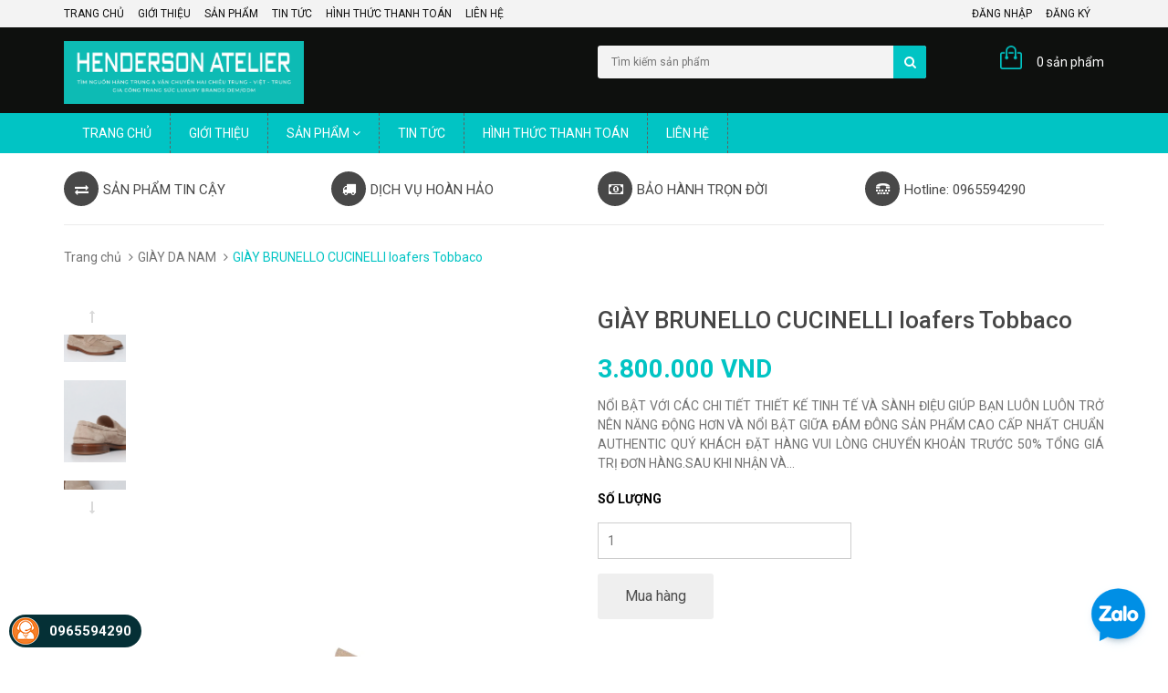

--- FILE ---
content_type: text/html; charset=utf-8
request_url: https://henderson.com.vn/giay-brunello-cucinelli-loafers-tobbaco
body_size: 12058
content:
<!DOCTYPE html>
<html lang="vi">
	<head>
		<meta charset="UTF-8" />
		<meta http-equiv="x-ua-compatible" content="ie=edge">
		<meta name="viewport" content="width=device-width, initial-scale=1, maximum-scale=1">
		<meta name="robots" content="noodp,index,follow" />
		<meta name="keywords" content="dkt, bizweb, theme, sunshop theme">
		<meta name='revisit-after' content='1 days' />
		<title>GIÀY BRUNELLO CUCINELLI loafers Tobbaco</title>
		
		<meta name="description" content="NỔI BẬT VỚI C&#193;C CHI TIẾT THIẾT KẾ TINH TẾ V&#192; S&#192;NH ĐIỆU GI&#218;P BẠN LU&#212;N LU&#212;N TRỞ N&#202;N NĂNG ĐỘNG HƠN V&#192; NỔI BẬT GIỮA Đ&#193;M Đ&#212;NG SẢN PHẨM CAO CẤP NHẤT CHUẨN AUTHENTIC QU&#221; KH&#193;CH ĐẶT H&#192;NG VUI L&#210;NG CHUYỂN KHOẢN TRƯỚC 50% TỔNG GI&#193; TRỊ ĐƠN H&#192;NG.SAU KHI NHẬN V&#192; KIỂM TRA H&#192;NG Đ&#218;NG VỚI SẢN PHẨM ĐẶT H&#192;NG THANH TO&#193;N 50% C&#210;N LẠI TH&#212;NG TI">
		
		<link rel="canonical" href="https://henderson.com.vn/giay-brunello-cucinelli-loafers-tobbaco">
		<link rel="icon" href="//bizweb.dktcdn.net/100/106/923/themes/149696/assets/favicon.png?1768236114820" type="image/x-icon" />

		
<meta property="og:type" content="product">
<meta property="og:title" content="GI&#192;Y BRUNELLO CUCINELLI loafers Tobbaco">

<meta property="og:image" content="http://bizweb.dktcdn.net/thumb/grande/100/106/923/products/3-6a039f27-211f-4bd5-ae9f-3bc733ee22c7.jpg?v=1683561154663">
<meta property="og:image:secure_url" content="https://bizweb.dktcdn.net/thumb/grande/100/106/923/products/3-6a039f27-211f-4bd5-ae9f-3bc733ee22c7.jpg?v=1683561154663">

<meta property="og:image" content="http://bizweb.dktcdn.net/thumb/grande/100/106/923/products/7-3a24a768-de1e-44cb-b85e-3c97f5c6e1b3.jpg?v=1683561134547">
<meta property="og:image:secure_url" content="https://bizweb.dktcdn.net/thumb/grande/100/106/923/products/7-3a24a768-de1e-44cb-b85e-3c97f5c6e1b3.jpg?v=1683561134547">

<meta property="og:image" content="http://bizweb.dktcdn.net/thumb/grande/100/106/923/products/8-201041ec-dbbc-4741-8512-86ff8a36cccf.jpg?v=1683561135463">
<meta property="og:image:secure_url" content="https://bizweb.dktcdn.net/thumb/grande/100/106/923/products/8-201041ec-dbbc-4741-8512-86ff8a36cccf.jpg?v=1683561135463">

<meta property="og:price:amount" content="3.800.000₫">
<meta property="og:price:currency" content="VND">


<meta property="og:description" content="NỔI BẬT VỚI C&#193;C CHI TIẾT THIẾT KẾ TINH TẾ V&#192; S&#192;NH ĐIỆU GI&#218;P BẠN LU&#212;N LU&#212;N TRỞ N&#202;N NĂNG ĐỘNG HƠN V&#192; NỔI BẬT GIỮA Đ&#193;M Đ&#212;NG SẢN PHẨM CAO CẤP NHẤT CHUẨN AUTHENTIC QU&#221; KH&#193;CH ĐẶT H&#192;NG VUI L&#210;NG CHUYỂN KHOẢN TRƯỚC 50% TỔNG GI&#193; TRỊ ĐƠN H&#192;NG.SAU KHI NHẬN V&#192; KIỂM TRA H&#192;NG Đ&#218;NG VỚI SẢN PHẨM ĐẶT H&#192;NG THANH TO&#193;N 50% C&#210;N LẠI TH&#212;NG TI">

<meta property="og:url" content="https://henderson.com.vn/giay-brunello-cucinelli-loafers-tobbaco">
<meta property="og:site_name" content="Henderson">
<meta property="og:type" content="website">
<meta property="og:title" content="GI&#192;Y BRUNELLO CUCINELLI loafers Tobbaco">
<meta property="og:image" content="http://bizweb.dktcdn.net/100/106/923/themes/149696/assets/logo.png?1768236114820">
<meta property="og:image:secure_url" content="https://bizweb.dktcdn.net/100/106/923/themes/149696/assets/logo.png?1768236114820">

		<!-- CSS -->
		<link href="//bizweb.dktcdn.net/100/106/923/themes/149696/assets/bootstrap.min.css?1768236114820" rel="stylesheet" type="text/css" media="all" />
		<link href="//bizweb.dktcdn.net/100/106/923/themes/149696/assets/owl.carousel.css?1768236114820" rel="stylesheet" type="text/css" media="all" />
		<link href="//bizweb.dktcdn.net/100/106/923/themes/149696/assets/jquery.fancybox.css?1768236114820" rel="stylesheet" type="text/css" media="all" />
		<link rel="stylesheet" href="//maxcdn.bootstrapcdn.com/font-awesome/4.4.0/css/font-awesome.min.css">
		<link href="//bizweb.dktcdn.net/100/106/923/themes/149696/assets/style.css?1768236114820" rel="stylesheet" type="text/css" media="all" />
		<link href="//bizweb.dktcdn.net/100/106/923/themes/149696/assets/style_update.scss.css?1768236114820" rel="stylesheet" type="text/css" media="all" />
		<link href='//fonts.googleapis.com/css?family=Roboto:400,300,500,700&subset=latin,vietnamese' rel='stylesheet' type='text/css'>

		<!-- HTML5 shim and Respond.js for IE8 support of HTML5 elements and media queries -->
		<!-- WARNING: Respond.js doesn't work if you view the page via file:// -->
		<!--[if lt IE 9]>
<script src="//oss.maxcdn.com/html5shiv/3.7.2/html5shiv.min.js"></script>
<script src="//oss.maxcdn.com/respond/1.4.2/respond.min.js"></script>
<![endif]-->

		<!-- Script -->
		<script src="//bizweb.dktcdn.net/100/106/923/themes/149696/assets/jquery-1.11.3.min.js?1768236114820" type="text/javascript"></script>
		<script src="//bizweb.dktcdn.net/100/106/923/themes/149696/assets/bootstrap.min.js?1768236114820" type="text/javascript"></script>
		<script src="//bizweb.dktcdn.net/100/106/923/themes/149696/assets/owl.carousel.min.js?1768236114820" type="text/javascript"></script>
		<script src="//bizweb.dktcdn.net/100/106/923/themes/149696/assets/jquery.fancybox.pack.js?1768236114820" type="text/javascript"></script>
		<script src="//bizweb.dktcdn.net/assets/themes_support/api.jquery.js" type="text/javascript"></script>

		
		<script src="//bizweb.dktcdn.net/100/106/923/themes/149696/assets/jquery.flexslider-min.js?1768236114820" type="text/javascript"></script>
		<script src="//bizweb.dktcdn.net/100/106/923/themes/149696/assets/jquery.elevatezoom.js?1768236114820" type="text/javascript"></script>
		<script src="//bizweb.dktcdn.net/assets/themes_support/option-selectors.js" type="text/javascript"></script>
		

		

		<script src="//bizweb.dktcdn.net/100/106/923/themes/149696/assets/main.js?1768236114820" type="text/javascript"></script>
		<script>
	var Bizweb = Bizweb || {};
	Bizweb.store = 'henderson.mysapo.net';
	Bizweb.id = 106923;
	Bizweb.theme = {"id":149696,"name":"main","role":"main"};
	Bizweb.template = 'product';
	if(!Bizweb.fbEventId)  Bizweb.fbEventId = 'xxxxxxxx-xxxx-4xxx-yxxx-xxxxxxxxxxxx'.replace(/[xy]/g, function (c) {
	var r = Math.random() * 16 | 0, v = c == 'x' ? r : (r & 0x3 | 0x8);
				return v.toString(16);
			});		
</script>
<script>
	(function () {
		function asyncLoad() {
			var urls = ["https://facebookinbox.sapoapps.vn/Script/index?store=henderson.mysapo.net","https://google-shopping.sapoapps.vn/conversion-tracker/global-tag/6408.js?store=henderson.mysapo.net","https://google-shopping.sapoapps.vn/conversion-tracker/event-tag/6408.js?store=henderson.mysapo.net"];
			for (var i = 0; i < urls.length; i++) {
				var s = document.createElement('script');
				s.type = 'text/javascript';
				s.async = true;
				s.src = urls[i];
				var x = document.getElementsByTagName('script')[0];
				x.parentNode.insertBefore(s, x);
			}
		};
		window.attachEvent ? window.attachEvent('onload', asyncLoad) : window.addEventListener('load', asyncLoad, false);
	})();
</script>


<script>
	window.BizwebAnalytics = window.BizwebAnalytics || {};
	window.BizwebAnalytics.meta = window.BizwebAnalytics.meta || {};
	window.BizwebAnalytics.meta.currency = 'VND';
	window.BizwebAnalytics.tracking_url = '/s';

	var meta = {};
	
	meta.product = {"id": 30830781, "vendor": "", "name": "GIÀY BRUNELLO CUCINELLI loafers Tobbaco",
	"type": "", "price": 3800000 };
	
	
	for (var attr in meta) {
	window.BizwebAnalytics.meta[attr] = meta[attr];
	}
</script>

	
		<script src="/dist/js/stats.min.js?v=96f2ff2"></script>
	



<script type="text/javascript"><meta name="google-site-verification" content="ZZtk328FMmSfQTprXV3zx78igPSfseaoHM-BY2aplFM" /></script>
<script>

	window.enabled_enhanced_ecommerce = true;

</script>

<script>

	try {
		
				gtag('event', 'view_item', {
					event_category: 'engagement',
					event_label: "GIÀY BRUNELLO CUCINELLI loafers Tobbaco",
					items: [
						{
							id: 30830781,
							name: "GIÀY BRUNELLO CUCINELLI loafers Tobbaco",
							brand: null,
							category: null,
							variant: "Default Title",
							price: '3800000'
						}
					]
				});
		
	} catch(e) { console.error('UA script error', e);}
	

</script>






<script>
	var eventsListenerScript = document.createElement('script');
	eventsListenerScript.async = true;
	
	eventsListenerScript.src = "/dist/js/store_events_listener.min.js?v=1b795e9";
	
	document.getElementsByTagName('head')[0].appendChild(eventsListenerScript);
</script>






	</head>

	<body>
		<div class="page">
			<!-- Header -->
<header class="header">
	<div class="header-top">
		<div class="container">
			<div class="row">
				<div class="col-sm-6 hidden-xs">
					<ul>
						
						<li>
							<a href="/">Trang chủ</a>
						</li>
						
						<li>
							<a href="/gioi-thieu">Giới thiệu</a>
						</li>
						
						<li>
							<a href="/collections/all">Sản phẩm</a>
						</li>
						
						<li>
							<a href="/tin-tuc">Tin tức</a>
						</li>
						
						<li>
							<a href="/hinh-thuc-thanh-toan">Hình thức thanh toán</a>
						</li>
						
						<li>
							<a href="/lien-he">Liên hệ</a>
						</li>
						
					</ul>
				</div>
				<div class="col-sm-6 hidden-xs">
					<ul class="pull-right">
						
						<li><a href="/account/login">Đăng nhập</a></li>
						<li><a href="/account/register">Đăng ký</a></li>
						
					</ul>
				</div>
			</div>
		</div>
	</div>
	<div class="header-content">
		<div class="container">
			<div class="row">
				<div class="col-lg-3 col-md-4 col-sm-5 col-xs-12">
					<a href="/" class="header-logo">
						<img src="//bizweb.dktcdn.net/100/106/923/themes/149696/assets/logo.png?1768236114820" alt="Henderson">
					</a>
				</div>
				<div class="col-lg-3 col-md-2 hidden-xs hidden-sm">
					<div class="header-nav">
						<ul>
							
						</ul>
					</div>
				</div>
				<div class="col-md-4 col-sm-5 col-xs-12">
					<div class="header-search">
						<form action="/search" method="get" id="header-search">
							<input type="text" id="header-search-input" placeholder="Tìm kiếm sản phẩm" value="" name="query">
							<button id="header-search-btn" type="submit"><span class="fa fa-search"></span></button>
						</form>
					</div>
				</div>
				<div class="col-xs-6 hidden-lg hidden-md hidden-sm">
					<div class="header-menu-btn">
						<a href="javascript:void(0)"><span class="fa fa-bars fa-2x"></span></a>
					</div>
				</div>
				<div class="col-sm-2 col-xs-6">
					<div class="header-cart">
						<a href="/cart" class="cart-icon">0 sản phẩm</a>
						<div class="cart-mini">
							<div class="cart-mini-total">
								<ul>
								</ul>	
								<p class="text-right cart-mini-total-money"></p>
								<p class="text-right cart-mini-link">
									<a href="/checkout">Thanh toán</a>
									<a href="/cart">Giỏ hàng</a>
								</p>
							</div>
						</div>
					</div>
				</div>
			</div>
		</div>
	</div>
	<nav class="header-nav-mobile">
		<div class="header-menu-btn-hidden">
			<a href="javascript:void(0)" class="pull-right">
				<span class="fa fa-close fa-2x"></span>
			</a>
		</div>
		<ul>
			
			<li><a href="/">Trang chủ</a></li>
			
			<li><a href="/gioi-thieu">Giới thiệu</a></li>
			
			<li><a href="/collections/all">Sản phẩm</a></li>
			
			<li><a href="/tin-tuc">Tin tức</a></li>
			
			<li><a href="/hinh-thuc-thanh-toan">Hình thức thanh toán</a></li>
			
			<li><a href="/lien-he">Liên hệ</a></li>
			
		</ul>
	</nav>
</header>
<!-- End Header -->
<!-- Navigation -->
<nav class="main-nav hidden-xs">
	<div class="container">
		<div class="main-nav-content">
			<ul>
				
				
				<li class="level0"><a href="/"><span>Trang chủ</span> </a>
					
					
				
				<li class="level0"><a href="/gioi-thieu"><span>Giới thiệu</span> </a>
					
					
				
				<li class="level0 drop-menu"><a href="san-pham"><span>Sản phẩm</span>&nbsp;<i class="fa fa-angle-down"></i> </a>
					<ul class="level1">
						
						
						<li class="level1">
							<a href="/henderson-cargo-express"> <span>HENDERSON CARGO EXPRESS</span>&nbsp;<i class="fa fa-angle-down pull-right"></i></a>

							<ul class="level2">
								
								<li class="level2"><a href="/van-chuyen-hang-trung-quoc-vietnam"> <span>VẬN CHUYỂN HÀNG TRUNG QUỐC-VIỆTNAM</span></a></li>
								
								<li class="level2"><a href="/dich-vu-dat-hang-trung-quoc"> <span>DỊCH VỤ ĐẶT HÀNG TRUNG QUỐC</span></a></li>
								
								<li class="level2"><a href="/dich-vu-nhap-khau-chinh-nghach-hang-trung-quoc"> <span>DỊCH VỤ NHẬP KHẨU CHÍNH NGHẠCH HÀNG TRUNG QUỐC</span></a></li>
								
								<li class="level2"><a href="/dich-vu-visa-hai-chieu-viet-trung-viet"> <span>DỊCH VỤ VISA HAI CHIỀU VIỆT-TRUNG-VIỆT</span></a></li>
								
								<li class="level2"><a href="/chuyen-hang-hong-kong-china"> <span>CHUYỂN HÀNG HONG KONG - CHINA</span></a></li>
								
								<li class="level2"><a href="/website-mua-hang-us-uk-spain"> <span>WEBSITE MUA HÀNG US - UK - SPAIN</span></a></li>
								
								<li class="level2"><a href="/faq"> <span>FAQ</span></a></li>
								
							</ul>

						</li>
						
						
						
						<li class="level1">
							<a href="/khai-niem-hang-oem-odm-tray-rep-refurbish"> <span>KHÁI NIỆM HÀNG OEM/ODM/TRAY/REP/REFURBISH</span></a>
						</li>
						
						
						
						<li class="level1">
							<a href="/cac-nghanh-hang-tieu-bieu"> <span>CÁC NGHÀNH HÀNG TIÊU BIỂU</span>&nbsp;<i class="fa fa-angle-down pull-right"></i></a>

							<ul class="level2">
								
								<li class="level2"><a href="/10-mat-hang-trung-quoc-ban-chay-tai-viet-nam"> <span>10 MẶT HÀNG TRUNG QUỐC BÁN CHẠY TẠI VIỆT NAM</span></a></li>
								
							</ul>

						</li>
						
						
						
						<li class="level1">
							<a href="/gia-cong-trang-suc-luxury-brands"> <span>GIA CÔNG TRANG SỨC LUXURY BRANDS</span>&nbsp;<i class="fa fa-angle-down pull-right"></i></a>

							<ul class="level2">
								
								<li class="level2"><a href="/cartier-2"> <span>CARTIER</span></a></li>
								
								<li class="level2"><a href="/bvlgari-2"> <span>BVLGARI</span></a></li>
								
								<li class="level2"><a href="/chopard"> <span>CHOPARD</span></a></li>
								
								<li class="level2"><a href="/hermes"> <span>HERMES</span></a></li>
								
								<li class="level2"><a href="/van-cleef-arpels"> <span>VAN CLEEF & ARPELS</span></a></li>
								
								<li class="level2"><a href="/chaumet-1"> <span>CHAUMET</span></a></li>
								
							</ul>

						</li>
						
						
						
						<li class="level1">
							<a href="/gia-cong-trang-suc-theo-yeu-cau"> <span>GIA CÔNG TRANG SỨC THEO YÊU CẦU</span>&nbsp;<i class="fa fa-angle-down pull-right"></i></a>

							<ul class="level2">
								
								<li class="level2"><a href="/trang-suc-kim-cuong-lab-grown-diamond"> <span>TRANG SỨC KIM CƯƠNG LAB GROWN DIAMOND</span></a></li>
								
							</ul>

						</li>
						
						
						
						<li class="level1">
							<a href="/thiet-bi-nganh-spa-oem-odm"> <span>THIẾT BỊ NGÀNH SPA OEM/ODM</span>&nbsp;<i class="fa fa-angle-down pull-right"></i></a>

							<ul class="level2">
								
								<li class="level2"><a href="/mat"> <span>MẶT</span></a></li>
								
								<li class="level2"><a href="/toc-moc-lai"> <span>TÓC MỌC LẠI</span></a></li>
								
							</ul>

						</li>
						
						
						
						<li class="level1">
							<a href="/dong-ho-nam"> <span>Đồng hồ Nam</span>&nbsp;<i class="fa fa-angle-down pull-right"></i></a>

							<ul class="level2">
								
								<li class="level2"><a href="/rolex"> <span>ROLEX</span></a></li>
								
								<li class="level2"><a href="/patek-philippe"> <span>PATEK PHILIPPE</span></a></li>
								
								<li class="level2"><a href="/audemars-piguet"> <span>AUDEMARS PIGUET</span></a></li>
								
								<li class="level2"><a href="/cartier-1"> <span>CARTIER</span></a></li>
								
								<li class="level2"><a href="/iwc"> <span>IWC</span></a></li>
								
								<li class="level2"><a href="/omega"> <span>OMEGA</span></a></li>
								
								<li class="level2"><a href="/vacheron-constantin"> <span>VACHERON CONSTANTIN</span></a></li>
								
								<li class="level2"><a href="/tudor"> <span>TUDOR</span></a></li>
								
								<li class="level2"><a href="/jaeger-lecoultre"> <span>JAEGER-LECOULTRE</span></a></li>
								
								<li class="level2"><a href="/bvlgari-1"> <span>BVLGARI</span></a></li>
								
								<li class="level2"><a href="/hublot"> <span>HUBLOT</span></a></li>
								
								<li class="level2"><a href="/longines"> <span>LONGINES</span></a></li>
								
								<li class="level2"><a href="/breitling"> <span>BREITLING</span></a></li>
								
							</ul>

						</li>
						
						
						
						<li class="level1">
							<a href="/dong-ho-nu"> <span>Đồng hồ nữ</span>&nbsp;<i class="fa fa-angle-down pull-right"></i></a>

							<ul class="level2">
								
								<li class="level2"><a href="/dong-ho-nu-cac-thuong-hieu"> <span>ĐỒNG HỒ NỮ CÁC THƯƠNG HIỆU</span></a></li>
								
							</ul>

						</li>
						
						
						
						<li class="level1">
							<a href="/thoi-trang-nam"> <span>THỜI TRANG NAM</span>&nbsp;<i class="fa fa-angle-down pull-right"></i></a>

							<ul class="level2">
								
								<li class="level2"><a href="/ao-khoac-hang-hieu"> <span>ÁO KHOÁC HÀNG HIỆU</span></a></li>
								
								<li class="level2"><a href="/ao-len"> <span>ÁO LEN</span></a></li>
								
								<li class="level2"><a href="/ao-so-mi-nam-shirt"> <span>ÁO SƠ MI NAM SHIRT</span></a></li>
								
								<li class="level2"><a href="/giay-da-nam"> <span>GIÀY DA NAM</span></a></li>
								
								<li class="level2"><a href="/balo-nam"> <span>BALO NAM</span></a></li>
								
								<li class="level2"><a href="/vali-du-lich"> <span>VALI DU LỊCH</span></a></li>
								
								<li class="level2"><a href="/pouch-clutch-men"> <span>POUCH & CLUTCH MEN</span></a></li>
								
								<li class="level2"><a href="/mu-nam"> <span>MŨ NAM</span></a></li>
								
								<li class="level2"><a href="/vi-nam"> <span>VÍ NAM</span></a></li>
								
								<li class="level2"><a href="/tui-nam"> <span>TÚI NAM</span></a></li>
								
								<li class="level2"><a href="/quan-short-nam"> <span>QUẦN SHORT NAM</span></a></li>
								
								<li class="level2"><a href="/slide-dep-nam-hang-hieu"> <span>SLIDE DÉP NAM HÀNG HIỆU</span></a></li>
								
								<li class="level2"><a href="/ao-polo-t-shirt-nam-nu"> <span>ÁO POLO-T SHIRT NAM NỮ</span></a></li>
								
								<li class="level2"><a href="/quan-nam-va-nu"> <span>QUẦN NAM VÀ NỮ</span></a></li>
								
								<li class="level2"><a href="/khan-quang-nam-va-nu"> <span>KHĂN QUÀNG NAM VÀ NỮ</span></a></li>
								
							</ul>

						</li>
						
						
						
						<li class="level1">
							<a href="/thoi-trang-nu"> <span>THỜI TRANG NỮ</span>&nbsp;<i class="fa fa-angle-down pull-right"></i></a>

							<ul class="level2">
								
								<li class="level2"><a href="/ao-khoac-hang-hieu-1"> <span>ÁO KHOÁC HÀNG HIỆU</span></a></li>
								
								<li class="level2"><a href="/tui-xach-nu"> <span>Túi xách nữ</span></a></li>
								
								<li class="level2"><a href="/tui-hermes-khau-tay"> <span>TÚI HERMES KHÂU TAY</span></a></li>
								
								<li class="level2"><a href="/vay-du-tiec-da-hoi"> <span>VÁY DỰ TIỆC-DẠ HỘI</span></a></li>
								
								<li class="level2"><a href="/giay-nu"> <span>GIÀY NỮ</span></a></li>
								
								<li class="level2"><a href="/ao-len-nu"> <span>ÁO LEN NỮ</span></a></li>
								
								<li class="level2"><a href="/vali-du-lich"> <span>VALI DU LỊCH</span></a></li>
								
								<li class="level2"><a href="/pouch-clutch-women"> <span>POUCH & CLUTCH WOMEN</span></a></li>
								
								<li class="level2"><a href="/balo-nu"> <span>BALO NỮ</span></a></li>
								
								<li class="level2"><a href="/slide-dep-nu-hang-hieu"> <span>SLIDE DÉP NỮ HÀNG HIỆU</span></a></li>
								
								<li class="level2"><a href="/ao-polo-t-shirt-nam-nu"> <span>ÁO POLO-T SHIRT NAM NỮ</span></a></li>
								
								<li class="level2"><a href="/quan-nam-va-nu"> <span>QUẦN NAM VÀ NỮ</span></a></li>
								
								<li class="level2"><a href="/khan-quang-nam-va-nu"> <span>KHĂN QUÀNG NAM VÀ NỮ</span></a></li>
								
							</ul>

						</li>
						
						
						
						<li class="level1">
							<a href="/phu-kien-thoi-trang"> <span>PHỤ KIỆN THỜI TRANG</span>&nbsp;<i class="fa fa-angle-down pull-right"></i></a>

							<ul class="level2">
								
								<li class="level2"><a href="/kinh-mat-nam-nu"> <span>KÍNH MẮT NAM NỮ</span></a></li>
								
								<li class="level2"><a href="/trang-suc-fine-jewelry"> <span>TRANG SỨC FINE JEWELRY</span></a></li>
								
								<li class="level2"><a href="/trang-suc-bac-s925"> <span>TRANG SỨC BẠC S925</span></a></li>
								
								<li class="level2"><a href="/day-lung-nam-va-nu"> <span>DÂY LƯNG NAM VÀ NỮ</span></a></li>
								
							</ul>

						</li>
						
						
						
						<li class="level1">
							<a href="/hang-buon-tieu-chuan-oem-odm"> <span>HÀNG OEM/ODM STANDARD</span>&nbsp;<i class="fa fa-angle-down pull-right"></i></a>

							<ul class="level2">
								
								<li class="level2"><a href="/vay-hoa"> <span>VÁY HOA</span></a></li>
								
								<li class="level2"><a href="/vay-satanh"> <span>VÁY SATANH</span></a></li>
								
								<li class="level2"><a href="/dam-da-hoi"> <span>ĐẦM DẠ HỘI</span></a></li>
								
								<li class="level2"><a href="/trang-phuc-dinh-sequin"> <span>TRANG PHỤC ĐÍNH SEQUIN</span></a></li>
								
								<li class="level2"><a href="/bo-ao-lien-quan-va-quan"> <span>BỘ ÁO LIỀN QUẦN VÀ QUẦN</span></a></li>
								
								<li class="level2"><a href="/vay-day-dam-day-manh"> <span>VÁY DÂY/ĐẦM DÂY MẢNH</span></a></li>
								
								<li class="level2"><a href="/quan-jeans-ban-buon"> <span>QUẦN JEANS BÁN BUÔN</span></a></li>
								
							</ul>

						</li>
						
						
						
						<li class="level1">
							<a href="/den-trang-tri-sang-trong"> <span>ĐÈN TRANG TRÍ SANG TRỌNG</span>&nbsp;<i class="fa fa-angle-down pull-right"></i></a>

							<ul class="level2">
								
								<li class="level2"><a href="/den-chum-pha-le-luxury-chandelier"> <span>ĐÈN CHÙM PHA LÊ LUXURY CHANDELIER</span></a></li>
								
							</ul>

						</li>
						
						
						
						<li class="level1">
							<a href="/henderson-magazine"> <span>HENDERSON MAGAZINE</span>&nbsp;<i class="fa fa-angle-down pull-right"></i></a>

							<ul class="level2">
								
								<li class="level2"><a href="/lich-su-hinh-thanh-cac-thuong-hieu-thoi-trang"> <span>LỊCH SỬ HÌNH THÀNH CÁC THƯƠNG HIỆU THỜI TRANG</span></a></li>
								
								<li class="level2"><a href="/khai-niem-hang-oem-odm-tray-rep-refurbished"> <span>KHÁI NIỆM HÀNG OEM/ODM/TRAY/REP/REFURBISHED</span></a></li>
								
								<li class="level2"><a href="/henderson-tips"> <span>HENDERSON TIPS</span></a></li>
								
								<li class="level2"><a href="/go-to-our-zalo"> <span>GO TO OUR ZALO</span></a></li>
								
								<li class="level2"><a href="/go-to-our-tiktok"> <span>GO TO OUR TIKTOK</span></a></li>
								
							</ul>

						</li>
						
						
						
						<li class="level1">
							<a href="/hang-sale-thanh-ly"> <span>HÀNG SALE THANH LÝ</span></a>
						</li>
						
						
						
						<li class="level1">
							<a href="/hang-gui-di"> <span>HÀNG GỬI ĐI</span></a>
						</li>
						
						
						
						<li class="level1">
							<a href="/ti-gia-ngay-hom-nay"> <span>TỈ GIÁ NGÀY HÔM NAY</span></a>
						</li>
						
						
						
						<li class="level1">
							<a href="/dich-vu-hau-mai-sau-ban"> <span>DỊCH VỤ HẬU MÃI SAU BÁN</span></a>
						</li>
						
						
					</ul>
				</li>
				
					
				
				<li class="level0"><a href="/tin-tuc"><span>Tin tức</span> </a>
					
					
				
				<li class="level0"><a href="/hinh-thuc-thanh-toan"><span>Hình thức thanh toán</span> </a>
					
					
				
				<li class="level0"><a href="/lien-he"><span>Liên hệ</span> </a>
					
					
			</ul>
		</div>
	</div>
</nav>
<!-- End Navigation -->

<!-- Main Service -->
<style>
	@media screen and (max-width: 480px) {
		.main-service .col-xs-6 { width: 100%}
	}
</style>
<div class="main-service">
	<div class="container">
		<div class="row">
			<div class="col-md-3 col-sm-6 col-xs-6">
				<p><span class="fa fa-exchange"></span>SẢN PHẨM TIN CẬY</p>
			</div>
			<div class="col-md-3 col-sm-6 col-xs-6">
				<p><span class="fa fa-truck"></span>DỊCH VỤ HOÀN HẢO</p>
			</div>
			<div class="col-md-3 col-sm-6 col-xs-6">
				<p><span class="fa fa-money"></span>BẢO HÀNH TRỌN ĐỜI</p>
			</div>
			<div class="col-md-3 col-sm-6 col-xs-6">
				<p><span class="fa fa fa-tty"></span>Hotline: 0965594290</p>
			</div>
		</div>
	</div>
</div>
<!-- End Main Service -->

<div id="add_succes" style="display:none;">
	<p><i class="fa fa-check fa-2x"></i>Thêm sản phẩm thành công</p>
</div>
<script>
	Bizweb.getCart(loadCart);
	function loadCart(cart) {
		var html = "";
		for (i = 0; i < cart.items.length; i++) {
			html += "<li>";
			html += "<a class='cm-image' href='" + cart.items[i].url + "' title='" + cart.items[i].name + "'><img alt='" + cart.items[i].name + "' src='" + cart.items[i].image + "' width='80'></a>";
			html += "<p class='cm-name'><a href='" + cart.items[i].url + "' title='" + cart.items[i].name + "'>" + cart.items[i].name + "</a></p>";
			html += "<p class='cm-price'>" + Bizweb.formatMoney(cart.items[i].price, '{{amount_no_decimals_with_comma_separator}}₫') + "<span href='javascript:void(0);' class='pull-right fa fa-remove' title='Loại bỏ SP' onclick='Bizweb.removeItem(" + cart.items[i].variant_id + " , removeCart)'></span></p>";
			html += "</li>";
		}
		$(".cart-icon").html(cart.item_count + " sản phẩm");
		$(".cart-mini ul").html(html);
		$(".cart-mini-total-money").html("Tổng tiền: " + Bizweb.formatMoney(cart.total_price, '{{amount_no_decimals_with_comma_separator}}₫'));
	}
	function removeCart(cart) {
		Bizweb.getCart(loadCart);
	}
	function cartItem(addItem) {
		$("#add_succes").fancybox({
			minWidth: 250,
			minHeight: 50,
			afterShow: function(){
				setTimeout( function() {$.fancybox.close(); },3000);
			},
			afterClose: function(){
				clearTimeout( );
			}
		});

		$("#add_succes").trigger('click');
		Bizweb.getCart(loadCart);
	}
</script>
			<!-- Main Breadcrumb -->
<div class="main-breadcrumb">
	<div class="container">
		<div class="row">
			<div class="col-lg-12">
				<ol class="breadcrumb">
					<li><a href="/">Trang chủ</a></li>
					
					<li><a href="/giay-da-nam">GIÀY DA NAM</a></li>
					
					<li class="active">GIÀY BRUNELLO CUCINELLI loafers Tobbaco</li>
				</ol>
			</div>
		</div>
	</div>
</div>
<!-- End Main Breadcrumb -->
<!-- Main Content -->
<div class="main-content">
	<div class="container">
		<div class="row pd-top" itemscope itemtype="http://schema.org/Product">
			<meta itemprop="url" content="//henderson.com.vn/giay-brunello-cucinelli-loafers-tobbaco">
			<meta itemprop="image" content="//bizweb.dktcdn.net/thumb/grande/100/106/923/products/3-6a039f27-211f-4bd5-ae9f-3bc733ee22c7.jpg?v=1683561154663">
			<meta itemprop="shop-currency" content="VND">
			<div class="col-md-6">
				<div class="row">
					<div class="col-md-2 col-sm-2 col-xs-2">
						<div id="gallery_01">
							<ul class="slides">
								
								
								 
								
								<li>
									
									<a href="javascript:void(0)" data-image="https://bizweb.dktcdn.net/100/106/923/products/3-6a039f27-211f-4bd5-ae9f-3bc733ee22c7.jpg?v=1683561154663" data-zoom-image="https://bizweb.dktcdn.net/100/106/923/products/3-6a039f27-211f-4bd5-ae9f-3bc733ee22c7.jpg?v=1683561154663"><img id="img_02" src="https://bizweb.dktcdn.net/100/106/923/products/3-6a039f27-211f-4bd5-ae9f-3bc733ee22c7.jpg?v=1683561154663" alt="GIÀY BRUNELLO CUCINELLI loafers Tobbaco" class="img-responsive"/> </a>
								
								
								
								 
								
									<a href="javascript:void(0)" data-image="https://bizweb.dktcdn.net/100/106/923/products/7-3a24a768-de1e-44cb-b85e-3c97f5c6e1b3.jpg?v=1683561134547" data-zoom-image="https://bizweb.dktcdn.net/100/106/923/products/7-3a24a768-de1e-44cb-b85e-3c97f5c6e1b3.jpg?v=1683561134547"><img id="img_02" src="https://bizweb.dktcdn.net/100/106/923/products/7-3a24a768-de1e-44cb-b85e-3c97f5c6e1b3.jpg?v=1683561134547" alt="GIÀY BRUNELLO CUCINELLI loafers Tobbaco" class="img-responsive"/> </a>
								
								
								
								 
								
									<a href="javascript:void(0)" data-image="https://bizweb.dktcdn.net/100/106/923/products/8-201041ec-dbbc-4741-8512-86ff8a36cccf.jpg?v=1683561135463" data-zoom-image="https://bizweb.dktcdn.net/100/106/923/products/8-201041ec-dbbc-4741-8512-86ff8a36cccf.jpg?v=1683561135463"><img id="img_02" src="https://bizweb.dktcdn.net/100/106/923/products/8-201041ec-dbbc-4741-8512-86ff8a36cccf.jpg?v=1683561135463" alt="GIÀY BRUNELLO CUCINELLI loafers Tobbaco" class="img-responsive"/> </a>
								
								
								
								 
								
									<a href="javascript:void(0)" data-image="https://bizweb.dktcdn.net/100/106/923/products/9-65f6b885-167a-4fa7-a96c-868f82a7a1ae.jpg?v=1683561136457" data-zoom-image="https://bizweb.dktcdn.net/100/106/923/products/9-65f6b885-167a-4fa7-a96c-868f82a7a1ae.jpg?v=1683561136457"><img id="img_02" src="https://bizweb.dktcdn.net/100/106/923/products/9-65f6b885-167a-4fa7-a96c-868f82a7a1ae.jpg?v=1683561136457" alt="GIÀY BRUNELLO CUCINELLI loafers Tobbaco" class="img-responsive"/> </a>
								
								
								
								 
								
									<a href="javascript:void(0)" data-image="https://bizweb.dktcdn.net/100/106/923/products/16-959860ed-fbd6-402a-b810-dbdbdab2c7b2.jpg?v=1683561137430" data-zoom-image="https://bizweb.dktcdn.net/100/106/923/products/16-959860ed-fbd6-402a-b810-dbdbdab2c7b2.jpg?v=1683561137430"><img id="img_02" src="https://bizweb.dktcdn.net/100/106/923/products/16-959860ed-fbd6-402a-b810-dbdbdab2c7b2.jpg?v=1683561137430" alt="GIÀY BRUNELLO CUCINELLI loafers Tobbaco" class="img-responsive"/> </a>
								
								</li>
								
								
							</ul>
						</div>
					</div>
					<div class="col-md-10 col-sm-10 col-xs-10">
						
						<img id="img_01" class="img-responsive" alt="GIÀY BRUNELLO CUCINELLI loafers Tobbaco" src="//bizweb.dktcdn.net/100/106/923/products/3-6a039f27-211f-4bd5-ae9f-3bc733ee22c7.jpg?v=1683561154663" data-zoom-image="//bizweb.dktcdn.net/100/106/923/products/3-6a039f27-211f-4bd5-ae9f-3bc733ee22c7.jpg?v=1683561154663"/>
					</div>
				</div>
			</div>
			<div class="col-md-6">
				
				

				
				
				
				
				<h1 itemprop="name" class="pd-name">GIÀY BRUNELLO CUCINELLI loafers Tobbaco</h1>
				<p class="pd-price" itemprop="price">
				3.800.000₫
				</p>
				<p class="pd-description-mini">NỔI BẬT VỚI CÁC CHI TIẾT THIẾT KẾ TINH TẾ VÀ SÀNH ĐIỆU
GIÚP BẠN LUÔN LUÔN TRỞ NÊN NĂNG ĐỘNG HƠN VÀ NỔI BẬT GIỮA ĐÁM ĐÔNG
SẢN PHẨM CAO CẤP NHẤT CHUẨN AUTHENTIC
QUÝ KHÁCH ĐẶT HÀNG VUI LÒNG CHUYỂN KHOẢN TRƯỚC 50% TỔNG GIÁ TRỊ ĐƠN HÀNG.SAU KHI NHẬN VÀ...</p>   
				<div class="pd-form">
					<form action="/cart/add" method="POST">
						<select id="product-select" name="variantId">
							
							<option Lỗi liquid: Không tìm thấy toán tử roduct value="87610067">Default Title - 3.800.000₫</option>
							
						</select>
						<label for="">Số lượng</label>
						<input type="number" value="1" name="quantity">
						<div class="clearfix"></div>
						<button type="submit">Mua hàng</button>
					</form>
				</div>
			</div>
		</div>
		<div class="row pd-bottom">
			<div class="col-md-9">
				<div>
					<!-- Nav tabs -->
					<ul class="nav nav-tabs pd-nav" role="tablist">
						
						<li role="presentation" class="active"><a href="#pd-thong-tin" aria-controls="pd-thong-tin" role="tab" data-toggle="tab">Thông tin sản phẩm</a></li>
						
						<li role="presentation"><a href="#pd-dac-diem" aria-controls="pd-dac-diem" role="tab" data-toggle="tab">Thông tin thanh toán</a></li>
						
						
						<li role="presentation"><a href="#pd-danh-gia" aria-controls="pd-danh-gia" role="tab" data-toggle="tab">Chính sách vận chuyển</a></li>
						
					</ul>

					<!-- Tab panes -->
					<div class="tab-content">
						<div role="tabpanel" class="tab-pane active" id="pd-thong-tin">
						<p><strong>NỔI BẬT VỚI CÁC CHI TIẾT THIẾT KẾ TINH TẾ VÀ SÀNH ĐIỆU</strong></p>
<p><strong>GIÚP BẠN LUÔN LUÔN TRỞ NÊN NĂNG ĐỘNG HƠN VÀ NỔI BẬT GIỮA ĐÁM ĐÔNG</strong></p>
<p><strong>SẢN PHẨM CAO CẤP NHẤT CHUẨN AUTHENTIC</strong></p>
<p><b>QUÝ KHÁCH ĐẶT HÀNG VUI LÒNG CHUYỂN KHOẢN TRƯỚC 50% TỔNG GIÁ TRỊ ĐƠN HÀNG.SAU KHI NHẬN VÀ KIỂM TRA HÀNG ĐÚNG VỚI SẢN PHẨM ĐẶT HÀNG THANH TOÁN 50% CÒN LẠI</b></p>
<p><b>THÔNG TIN CHUYỂN KHOẢN</b></p>
<p><b>SỐ TK : 03601013920485</b></p>
<p><b>CHỦ TK : NGUYỄN THANH SƠN</b></p>
<p><b>NGÂN HÀNG : MARITIMEBANK CHI NHÁNH HÀ NỘI</b></p>
<p><b>LƯU Ý CHỈ DUY NHẤT MỘT SỐ TÀI KHOẢN NÀY,BẤT CỨ MỘT SỐ TK KHÁC YÊU CẦU CK LÀ KHÔNG CÓ GIÁ TRỊ</b></p>
<p><img alt="SALVATORE FERRAGAMO Grenoble brand-plaque suede loafers" loading="lazy" src="https://images.selfridges.com/is/image/selfridges/R04109000_BEIGE_M?$PDP_M_ZOOM$" /> <img alt="SALVATORE FERRAGAMO Grenoble brand-plaque suede loafers" loading="lazy" src="https://images.selfridges.com/is/image/selfridges/R04109000_BEIGE_ALT01?$PDP_M_ZOOM$" /> <img alt="SALVATORE FERRAGAMO Grenoble brand-plaque suede loafers" loading="lazy" src="https://images.selfridges.com/is/image/selfridges/R04109000_BEIGE_ALT02?$PDP_M_ZOOM$" /> <img alt="SALVATORE FERRAGAMO Grenoble brand-plaque suede loafers" loading="lazy" src="https://images.selfridges.com/is/image/selfridges/R04109000_BEIGE_ALT03?$PDP_M_ZOOM$" /></p>
						</div>
						
						<div role="tabpanel" class="tab-pane" id="pd-dac-diem">
						Bước 1: Truy cập website và lựa chọn sản phẩm cần mua để mua hàng
Bước 2: Click và sản phẩm muốn mua, màn hình hiển thị ra pop up với các lựa chọn sau
Nếu bạn muốn tiếp tục mua hàng: Bấm vào phần tiếp tục mua hàng để lựa chọn thêm sản phẩm vào giỏ hàng
Nếu bạn muốn xem giỏ hàng để cập nhật sản phẩm: Bấm vào xem giỏ hàng
Nếu bạn muốn đặt hàng và thanh toán cho sản phẩm này vui lòng bấm vào: Đặt hàng và thanh toán
Bước 3: Lựa chọn thông tin tài khoản thanh toán
Nếu bạn đã có tài khoản vui lòng nhập thông tin tên đăng nhập là email và mật khẩu vào mục đã có tài khoản trên hệ thống
Nếu bạn chưa có tài khoản và muốn đăng ký tài khoản vui lòng điền các thông tin cá nhân để tiếp tục đăng ký tài khoản. Khi có tài khoản bạn sẽ dễ dàng theo dõi được đơn hàng của mình
Nếu bạn muốn mua hàng mà không cần tài khoản vui lòng nhấp chuột vào mục đặt hàng không cần tài khoản
Bước 4: Điền các thông tin của bạn để nhận đơn hàng, lựa chọn hình thức thanh toán và vận chuyển cho đơn hàng của mình
Bước 5: Xem lại thông tin đặt hàng, điền chú thích và gửi đơn hàng
Sau khi nhận được đơn hàng bạn gửi chúng tôi sẽ liên hệ bằng cách gọi điện lại để xác nhận lại đơn hàng và địa chỉ của bạn.
Trân trọng cảm ơn.

						</div>
						
						
						<div role="tabpanel" class="tab-pane" id="pd-danh-gia">
						Với mong muốn mang lại sự hài lòng cho quý khách khi mua hàng, chúng tôi có những quy định trong vận chuyển, nhằm đảm bảo rằng những sản phẩm quý khách mua là sản phẩm mà vừa ý nhất.
1. Chúng tôi sẽ được thực hiện và chuyển phát dựa trên mẫu khách hàng đã chọn. Trường hợp không có đúng sản phẩm Quý khách yêu cầu chúng tôi sẽ gọi điện xác nhận gửi sản phẩm tương tự thay thế.
2. Thời gian chuyển phát tiêu chuẩn cho một đơn hàng là 12 giờ kể từ lúc đặt hàng. Chuyển phát sản phẩm đến các khu vực nội thành thành phố trên toàn quốc từ 4 giờ kể từ khi nhận hàng, chuyển phát ngay trong ngày đến các vùng lân cận (bán kính từ 10km – 50km).
3. Các đơn hàng gửi đi quốc tế: không đảm bảo thời gian được chính xác như yêu cầu, không đảm bảo thời gian nếu thời điểm chuyển phát trùng với các ngày lễ, tết và chủ nhật tại khu vực nơi đến.
4. Trường hợp không liên lạc được với người nhận, người nhận đi vắng:
- Nếu chưa rõ địa chỉ chúng tôi sẽ lưu lại trong vòng 6 tiếng và liên lạc lại với người nhận, trong trường hợp ko liên lạc được đơn hàng sẽ bị hủy và không được hoàn lại thanh toán.
- Nếu địa chỉ là công ty, văn phòng, nhà ở… Chúng tôi sẽ gửi đồng nghiệp, người thân nhận hộ và ký xác nhận
- Để tại một nơi an toàn người nhận dễ nhận thấy tại nhà, văn phòng, công ty… Trường hợp này không có ký nhận.
5. Trường hợp người nhận không nhận đơn hàng:
- Chúng tôi sẽ hủy bỏ đơn hàng. Trường hợp này sẽ không được hoàn trả thanh toán.
6. Trường hợp không đúng địa chỉ, thay đổi địa chỉ:
- Không đúng địa chỉ: trường hợp sai địa chỉ chúng tôi sẽ lưu lại 6 tiếng và liên lạc với người gửi và người nhận để thỏa thuận về địa điểm, thời gian, nếu địa chỉ mới không quá 3km sẽ phát miễn phí. Trường hợp địa chỉ mới xa hơn 3km sẽ tính thêm phí theo quy định chuyển phát.
7. Trường hợp không tồn tại người nhận tại địa chỉ yêu cầu: đơn hàng sẽ được hủy và không được hoàn lại thanh toán.
8. Chúng tôi không vận chuyển sản phẩm đến các địa chỉ trên tàu hỏa, máy bay, tàu thủy, khu vực nguy hiểm, các khu vực cấm…

						</div>
						
					</div>
				</div>
			</div>
			<div class="col-md-3">
				
				<div class="pd-best-seller">
					<div class="heading">
						<h3></h3>
					</div>
					<ul>
						
					</ul>
				</div>
				
				
				<div class="pd-best-seller">
					<div class="heading">
						<h3>Sản phẩm bán chạy</h3>
					</div>
					<ul>
						
					</ul>
				</div>
				
			</div>
		</div>
	</div>
</div>
<!-- End Main Content -->
<script type="text/javascript">

  // <![CDATA[
var selectCallback = function(variant, selector) {
  if (variant && variant.available == true) {
    // selected a valid variant
    jQuery('.purchase').removeClass('disabled').removeAttr('disabled'); // remove unavailable class from add-to-cart button, and re-enable button
    jQuery('.pd-price').html(Bizweb.formatMoney(variant.price, "{{amount_no_decimals_with_comma_separator}} VND"));  // update price field
  } else {
    // variant doesn't exist
    jQuery('.purchase').addClass('disabled').attr('disabled', 'disabled');      // set add-to-cart button to unavailable class and disable button
    var message = variant ? "Hết hàng" : "Ngừng bán";
    jQuery('.pd-price').text(message); // update price-field message
  }
  	if (variant && variant.image) {  
		var originalImage = jQuery("#img_01"); 
		var newImage = variant.image;
		var element = originalImage[0];
		Bizweb.Image.switchImage(newImage, element, function (newImageSizedSrc, newImage, element) {
			jQuery(element).parents('a').attr('href', newImageSizedSrc);
			jQuery(element).attr('src', newImageSizedSrc);
		});
	}
};

// initialize multi selector for product
jQuery(function() {
  new Bizweb.OptionSelectors("product-select", { product: {"id":30830781,"name":"GIÀY BRUNELLO CUCINELLI loafers Tobbaco","alias":"giay-brunello-cucinelli-loafers-tobbaco","vendor":null,"type":null,"content":"<p><strong>NỔI BẬT VỚI CÁC CHI TIẾT THIẾT KẾ TINH TẾ VÀ SÀNH ĐIỆU</strong></p>\n<p><strong>GIÚP BẠN LUÔN LUÔN TRỞ NÊN NĂNG ĐỘNG HƠN VÀ NỔI BẬT GIỮA ĐÁM ĐÔNG</strong></p>\n<p><strong>SẢN PHẨM CAO CẤP NHẤT CHUẨN AUTHENTIC</strong></p>\n<p><b>QUÝ KHÁCH ĐẶT HÀNG VUI LÒNG CHUYỂN KHOẢN TRƯỚC 50% TỔNG GIÁ TRỊ ĐƠN HÀNG.SAU KHI NHẬN VÀ KIỂM TRA HÀNG ĐÚNG VỚI SẢN PHẨM ĐẶT HÀNG THANH TOÁN 50% CÒN LẠI</b></p>\n<p><b>THÔNG TIN CHUYỂN KHOẢN</b></p>\n<p><b>SỐ TK : 03601013920485</b></p>\n<p><b>CHỦ TK : NGUYỄN THANH SƠN</b></p>\n<p><b>NGÂN HÀNG : MARITIMEBANK CHI NHÁNH HÀ NỘI</b></p>\n<p><b>LƯU Ý CHỈ DUY NHẤT MỘT SỐ TÀI KHOẢN NÀY,BẤT CỨ MỘT SỐ TK KHÁC YÊU CẦU CK LÀ KHÔNG CÓ GIÁ TRỊ</b></p>\n<p><img alt=\"SALVATORE FERRAGAMO Grenoble brand-plaque suede loafers\" loading=\"lazy\" src=\"https://images.selfridges.com/is/image/selfridges/R04109000_BEIGE_M?$PDP_M_ZOOM$\" /> <img alt=\"SALVATORE FERRAGAMO Grenoble brand-plaque suede loafers\" loading=\"lazy\" src=\"https://images.selfridges.com/is/image/selfridges/R04109000_BEIGE_ALT01?$PDP_M_ZOOM$\" /> <img alt=\"SALVATORE FERRAGAMO Grenoble brand-plaque suede loafers\" loading=\"lazy\" src=\"https://images.selfridges.com/is/image/selfridges/R04109000_BEIGE_ALT02?$PDP_M_ZOOM$\" /> <img alt=\"SALVATORE FERRAGAMO Grenoble brand-plaque suede loafers\" loading=\"lazy\" src=\"https://images.selfridges.com/is/image/selfridges/R04109000_BEIGE_ALT03?$PDP_M_ZOOM$\" /></p>","summary":null,"template_layout":null,"available":true,"tags":[],"price":3800000.0000,"price_min":3800000.0000,"price_max":3800000.0000,"price_varies":false,"compare_at_price":0,"compare_at_price_min":0,"compare_at_price_max":0,"compare_at_price_varies":false,"variants":[{"id":87610067,"barcode":null,"sku":null,"unit":null,"title":"Default Title","options":["Default Title"],"option1":"Default Title","option2":null,"option3":null,"available":true,"taxable":false,"price":3800000.0000,"compare_at_price":null,"inventory_management":null,"inventory_policy":"deny","inventory_quantity":0,"weight_unit":"kg","weight":0,"requires_shipping":true,"image":{"src":"https://bizweb.dktcdn.net/100/106/923/products/3-6a039f27-211f-4bd5-ae9f-3bc733ee22c7.jpg?v=1683561154663"}}],"featured_image":{"src":"https://bizweb.dktcdn.net/100/106/923/products/3-6a039f27-211f-4bd5-ae9f-3bc733ee22c7.jpg?v=1683561154663"},"images":[{"src":"https://bizweb.dktcdn.net/100/106/923/products/3-6a039f27-211f-4bd5-ae9f-3bc733ee22c7.jpg?v=1683561154663"},{"src":"https://bizweb.dktcdn.net/100/106/923/products/7-3a24a768-de1e-44cb-b85e-3c97f5c6e1b3.jpg?v=1683561134547"},{"src":"https://bizweb.dktcdn.net/100/106/923/products/8-201041ec-dbbc-4741-8512-86ff8a36cccf.jpg?v=1683561135463"},{"src":"https://bizweb.dktcdn.net/100/106/923/products/9-65f6b885-167a-4fa7-a96c-868f82a7a1ae.jpg?v=1683561136457"},{"src":"https://bizweb.dktcdn.net/100/106/923/products/16-959860ed-fbd6-402a-b810-dbdbdab2c7b2.jpg?v=1683561137430"}],"options":["Title"],"created_on":"2023-05-08T22:51:38","modified_on":"2023-05-08T22:52:34","published_on":"2021-09-11T02:09:00"}, onVariantSelected: selectCallback });
  jQuery('.selector-wrapper').addClass('clearfix');
  
  jQuery('.selector-wrapper').prepend("<label for='product-select-option-0'>Title</label>");
  
  
    $('.selector-wrapper').hide();
  
});
// ]]>
</script>
<script>
	$(document).ready(function(){
		$('#gallery_01').flexslider({
			animation: "slide",
			direction: "vertical",
			controlNav: false,
			prevText: "",
			nextText: ""
		});
		$("#img_01").elevateZoom({
			responsive: true,
			gallery:'gallery_01',
			cursor: 'pointer',
			galleryActiveClass: "active"
		});
		$("#img_01").bind("click", function(e) { var ez = $('#img_02').data('elevateZoom'); });
	});
</script>
			<!-- Main Brand -->
<div class="main-brand">
	<div class="container">
		<div class="row">
			<div class="col-sm-12">
				<div class="brand-carousel">
					<div class="item">
						<a href="#"><img src="//bizweb.dktcdn.net/100/106/923/themes/149696/assets/brand_1.png?1768236114820" alt="Henderson"></a>
					</div>
					<div class="item">
						<a href="#"><img src="//bizweb.dktcdn.net/100/106/923/themes/149696/assets/brand_2.png?1768236114820" alt="Henderson"></a>
					</div>
					<div class="item">
						<a href="#"><img src="//bizweb.dktcdn.net/100/106/923/themes/149696/assets/brand_3.png?1768236114820" alt="Henderson"></a>
					</div>
					<div class="item">
						<a href="#"><img src="//bizweb.dktcdn.net/100/106/923/themes/149696/assets/brand_4.png?1768236114820" alt="Henderson"></a>
					</div>
					<div class="item">
						<a href="#"><img src="//bizweb.dktcdn.net/100/106/923/themes/149696/assets/brand_5.png?1768236114820" alt="Henderson"></a>
					</div>
					<div class="item">
						<a href="#"><img src="//bizweb.dktcdn.net/100/106/923/themes/149696/assets/brand_6.png?1768236114820" alt="Henderson"></a>
					</div>
					<div class="item">
						<a href="#"><img src="//bizweb.dktcdn.net/100/106/923/themes/149696/assets/brand_1.png?1768236114820" alt="Henderson"></a>
					</div>
					<div class="item">
						<a href="#"><img src="//bizweb.dktcdn.net/100/106/923/themes/149696/assets/brand_2.png?1768236114820" alt="Henderson"></a>
					</div>
				</div>
			</div>
		</div>
	</div>
</div>
<!-- End Main Brand -->
<!-- Footer -->
<footer class="footer">
	<div class="footer-content">
		<div class="container">
			<div class="row">
				<div class="col-md-4 col-sm-4 col-xs-12">
					<div class="footer-info">
						<a href="/" class="footer-logo" title="Henderson">
							<img src="//bizweb.dktcdn.net/100/106/923/themes/149696/assets/logo.png?1768236114820" alt="Henderson">
						</a>
						<p><span class="fa fa-map-marker"></span>MULBERRY LANE A TOWER
HA NOI CITY</p>
						<p><span class="fa fa-phone"></span>0965594290 - WHATSAPP : +840965594290-HENDERSON ATELIER ONLY TOP QUALITY OEM/ODM FACTORY OUTLET -MUA HÀNG & VẬN CHUYỂN TRUNG - 
 VIỆT - World Wide Express by DHL - EMS - UPS </p>
						<p><span class="fa fa-phone"></span>Tòa nhà thương mại Jiangxi Qiangsheng A418,Đường Hoàng Thạch,Quận Bạch Vân,Quảng Châu,Quảng Đông,Trung Quốc.Powered by Henderson © Copyright 2026 HENDERSON - All rights reserved </p>
						<p><span class="fa fa-phone"></span>Cargo Storage Address in China - Địa chỉ kho hàng vận chuyển : Đường số 12 Hongsheng Street, Huidong County, Huizhou City, Guangdong, China</p>
						<p><span class="fa fa-envelope"></span><a href="mailto:Hendersonatelier@gmail.com">Hendersonatelier@gmail.com</a></p>
					</div>
				</div>
				<div class='col-md-8 col-sm-8 col-xs-12'>
					<div class='row'>
						
						<div class="col-md-4 col-sm-4  col-xs-12">
							<div class="footer-menu">
								<h3 class="footer-menu-heading">Chính sách</h3>
								<ul>
									
									<li><a href="/chinh-sach">Chính sách thanh toán</a></li>
									
									<li><a href="/chinh-sach">Chính sách vận chuyển</a></li>
									
									<li><a href="/chinh-sach">Chính sách đổi trả</a></li>
									
									<li><a href="/chinh-sach">Chính sách bảo hành</a></li>
									
								</ul>
							</div>
						</div>
						

						
						<div class="col-md-4 col-sm-4  col-xs-12">
							<div class="footer-menu">
								<h3 class="footer-menu-heading">Liên Hệ</h3>
								<ul>
									
									<li><a href="/">Trang chủ</a></li>
									
									<li><a href="/gioi-thieu">Giới thiệu</a></li>
									
									<li><a href="/collections/all">Sản phẩm</a></li>
									
									<li><a href="/tin-tuc">Tin tức</a></li>
									
									<li><a href="/hinh-thuc-thanh-toan">Hình thức thanh toán</a></li>
									
									<li><a href="/lien-he">Liên hệ</a></li>
									
								</ul>
							</div>
						</div>
						

						
						<div class="col-md-4 col-sm-4  col-xs-12">
							<div class="footer-menu">
								<h3 class="footer-menu-heading">Điều khoản</h3>
								<ul>
									
									<li><a href="/dieu-khoan">Điều khoản sử dụng</a></li>
									
									<li><a href="/dieu-khoan">Điều khoản giao dịch</a></li>
									
									<li><a href="/dieu-khoan">Dịch vụ tiện ích</a></li>
									
									<li><a href="/dieu-khoan">Quyền sở hữu trí tuệ</a></li>
									
								</ul>
							</div>
						</div>
						
						<div class='col-xs-12'>
							<div class='footer_listqr'>
	<div class="container">
		<div class="row">
			<div class="col-md-4 col-sm-4 col-xs-6">
				<img src='//bizweb.dktcdn.net/100/106/923/themes/149696/assets/qr1.png?1768236114820' alt='Henderson'>
			</div>	
			<div class="col-md-4 col-sm-4 col-xs-6">
				<img src='//bizweb.dktcdn.net/100/106/923/themes/149696/assets/qr2.png?1768236114820' alt='Henderson'>
			</div>
			<div class="col-md-4 col-sm-4 col-xs-6">
				<img src='//bizweb.dktcdn.net/100/106/923/themes/149696/assets/qr3.png?1768236114820' alt='Henderson'>
			</div>
		</div>
	</div>
</div>
						</div>
					</div>
				</div>



			</div>
		</div>
	</div>
	<div class="footer-bottom">
		<div class="container">
			<div class="row">
				<div class="col-sm-6">
					<p class="copy-right">© Bản quyền thuộc về Henderson.com.vn | Cung cấp bởi  <a href="javascript:;">Sapo</a></p>
				</div>
				<div class="col-sm-6">
					<img src="//bizweb.dktcdn.net/100/106/923/themes/149696/assets/payments.png?1768236114820" alt="Henderson" class="pull-right payments">
				</div>
			</div>
		</div>
	</div>
</footer>
<!-- End Footer -->
		</div>

		<div id="hotline-footer">
				<div class="icon-hotline"> </div>
				<a href="tel:0965594290">0965594290</a>
			</div>
			<style>
				#hotline-footer {
					display: inline-block;
					position: fixed;
					bottom: 10px;
					left: 10px;
					background: #053036;
					padding: 3px;
					border-radius: 20px;
					line-height: 30px;
					z-index: 9999;
				}
				#hotline-footer .icon-hotline {
					background: url(//bizweb.dktcdn.net/100/005/791/themes/674123/assets/icon-hotline.png?1589592943936) no-repeat scroll left top transparent;
					display: inline-block;
					width: 30px;
					height: 30px;
				}
				#hotline-footer a {
					color: #fff;
					text-decoration: none;
					padding: 0px 8px;
					font-size: 15px;
					font-weight: 600;
				}
			</style>	
		<div id="_zalo" style="position: FIXED; Z-INDEX: 99999; BOTTOM: 5px; right: 17px;">
			<a href="https://zalo.me/0965594290" target="_blank" alt="chat zalo">
				<img border="0" src="https://stc.sp.zdn.vn/chatwidget/images/stick_zalo.png" alt="zalo" title="zalo" style="width: 75px;">
			</a>
		</div>
	</body>
</html>

--- FILE ---
content_type: text/css
request_url: https://bizweb.dktcdn.net/100/106/923/themes/149696/assets/style_update.scss.css?1768236114820
body_size: 247
content:
.pagecontact_ggmap iframe{width:100%}.footer_listqr{padding:15px 0;display:flex}.footer_listqr img{display:block;max-width:160px}.footer-bottom .copy-right a{color:#bcbec0}@media (min-width: 1200px){.collection_col:nth-child(3n+1){clear:left}}@media (min-width: 992px) and (max-width: 1199px){.collection_col:nth-child(3n+1){clear:left}}@media (min-width: 768px) and (max-width: 991px){.collection_col:nth-child(3n+1){clear:left}}@media (max-width: 767px){.collection_col:nth-child(2n+1){clear:left}}.product-carousel .product-name{display:-webkit-box;-webkit-line-clamp:4;-webkit-box-orient:vertical;overflow:hidden;height:85px;line-height:22px}.main-nav-content ul.level1 li a{display:flex;justify-content:space-between;align-items:center}@media (min-width: 768px) and (max-width: 991px){.main-nav-content ul li a{padding:15px}}@media (max-width: 767px){.header-cart{margin-top:10px}}@media (max-width: 767px){.header-menu-btn span{margin-top:10px;margin-bottom:10px}}.text-center{text-align:center}.footer_listqr .col-md-4.col-sm-4.col-xs-12{padding:0}
